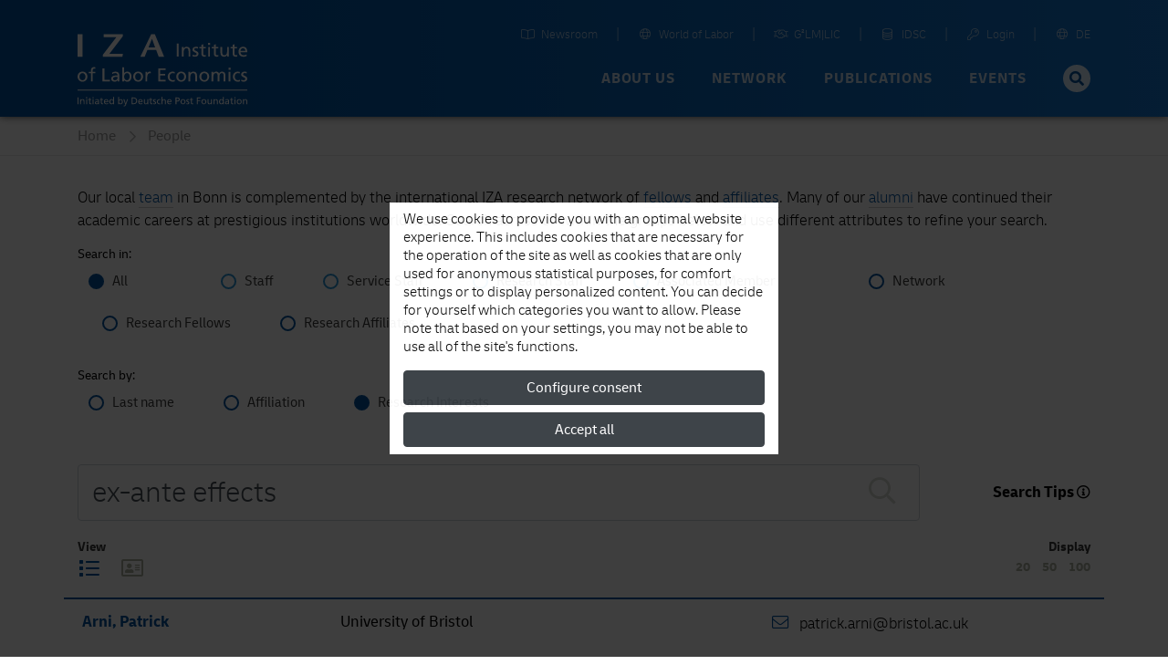

--- FILE ---
content_type: text/html; charset=UTF-8
request_url: https://www.iza.org/people?search=interest&term=ex-ante%2520effects
body_size: 17014
content:
<!DOCTYPE html>
<!--[if lt IE 7]>
<html class="no-js lt-ie9 lt-ie8 lt-ie7" lang="en">
<![endif]-->

<!--[if IE 7]>
<html class="no-js lt-ie9 lt-ie8" lang="en">
<![endif]-->

<!--[if IE 8]>
<html class="no-js lt-ie9" lang="en">
<![endif]-->

<!--[if gt IE 8]><!-->
<html class='about-us internal mediumHeader' lang="en">
<!--<![endif]-->
    <head>
        <meta charset="utf-8">
        <meta http-equiv="X-UA-Compatible" content="IE=edge">

        <title>
                            People |
                        IZA - Institute of Labor Economics
        </title>
                    <meta name="description" content=".">
        
        
        <meta name="robots" content="index, follow, noodp">
        <meta name="viewport" content="width=device-width, initial-scale=1">

        <meta name="mobile-web-app-capable" content="yes">
        <meta name="apple-mobile-web-app-capable" content="yes">
        <meta name="application-name" content="iza">
        <meta name="apple-mobile-web-app-title" content="iza">
        <meta name="msapplication-starturl" content="/">

        

            <style type="text/css">
        .team-container {
            margin-left:  3rem;
            margin-right: 3rem;
        }

        .team-container input[type="radio"] {
            border: solid 2px #2a93d5;
        }

        .team-container input[type="radio"]:checked {
            background-color: #2a93d5;
        }
    </style>

                <link type="text/css" rel="stylesheet" href="https://static.iza.org/styles/iza-style-55042e6836.min.css">

        <script>
            var runAfterComplete = {};
        </script>

        
        <script>
            (function() {
                var firstScript = document.getElementsByTagName('script')[0];
                var scriptHead = firstScript.parentNode;
                var re = /ded|co/;
                var onload = 'onload';
                var onreadystatechange = 'onreadystatechange';
                var readyState = 'readyState';

                var load = function(src, fn) {
                    var script = document.createElement('script');
                    script[onload] = script[onreadystatechange] = function() {
                        if (!this[readyState] || re.test(this[readyState])) {
                            script[onload] = script[onreadystatechange] = null;
                            fn && fn(script);
                            script = null;
                        }
                    };
                    script.async = true;
                    script.src = src;
                    scriptHead.insertBefore(script, firstScript);
                };
                window.sssl = function(srces, fn) {
                    if (typeof srces == 'string') {
                        load(srces, fn);
                        return;
                    }
                    var src = srces.shift();
                    load(src, function() {
                        if (srces.length) {
                            window.sssl(srces, fn);
                        } else {
                            fn && fn();
                        }
                    });
                };
            })();
        </script>

        <script
            type="application/javascript"
            src="https://static.iza.org/scripts/vendor/cookie/cookie_v2.1.3.min.js"
    ></script>

    <script async src="https://www.googletagmanager.com/gtag/js?id=G-MC6CHW67G7"></script>

    <script type="application/javascript">
      function acceptGA() {
        window.dataLayer = window.dataLayer || [];

        function gtag(){ dataLayer.push(arguments); } gtag('js', new Date()); gtag('config', 'G-MC6CHW67G7');
      }

      function declineGA() {

      }
    </script>
    </head>

    <body class="iza ">
        <!--[if lt IE 8]>
        <p class="browsehappy">
            You are using an <strong>outdated</strong> browser. Please
            <a href="http://browsehappy.com/">upgrade your browser</a>
            to improve your experience.
        </p>
        <![endif]-->

                <div class="nav-bg"></div>
        <div class="body-bg "></div>

        <header>
            
            <nav id="header-navbar" class="fixed-top navbar navbar-static-top navbar-expand-lg bg-blue" data-toggle="affix">
    <div class="container navbar-shrink">
        <a class="navbar-brand logo" href="https://www.iza.org">
            <svg xmlns="http://www.w3.org/2000/svg" viewBox="0 0 212 92">
                <path
                    id="abbrevation"
                    fill="#fff"
                    d="M.002.57v28.44h6.204V.57H.002zm32.608 0v3.8h15.853L31.59 26.494v2.515h24.398l.684-3.8H39.75L56.54 3.04V.57H32.61zm59.347 0L78.395 29.01h5.443l3.397-8.486h10.968l3.145 8.485h6.847L96.55.57h-4.593zm1.02 5.845l3.952 10.743h-8.3l4.34-10.743z"
                >
                </path>
                <path
                    id="fullname"
                    fill="#fff"
                    d="M163.003 11.533v2.492h2.482v-2.492h-2.482zm-38.997.75v16.4h2.34v-16.4h-2.34zm32.927.943l-2.205.703v2.77h-2.69v1.78h2.69v7c0 2.39 1.408 3.47 3.68 3.47.7 0 1.38-.19 1.87-.33v-1.87c-.326.21-.817.42-1.497.42-1 0-1.84-.75-1.84-2.14v-6.55h3.16V16.7h-3.16v-3.477zm15.63 0l-2.203.703v2.77h-2.696v1.78h2.696v7c0 2.39 1.403 3.47 3.678 3.47.7 0 1.38-.19 1.87-.33v-1.87c-.325.21-.818.42-1.497.42-1 0-1.84-.75-1.84-2.14v-6.55h3.16V16.7h-3.16v-3.477zm23.433 0l-2.2.703v2.77H191.1v1.78h2.698v7c0 2.39 1.402 3.47 3.674 3.47.706 0 1.383-.19 1.875-.33v-1.87c-.325.21-.82.42-1.498.42-1.01 0-1.85-.75-1.85-2.14v-6.55h3.16V16.7h-3.17v-3.477zm-59.598 3.193c-1.663 0-3.253.82-3.91 2.18h-.048v-1.9h-2.13v11.98h2.202v-5.54c0-2.92 1.126-4.94 3.63-4.94 1.918.11 2.528 1.47 2.528 4.27v6.2h2.203v-7.11c0-3.22-1.38-5.15-4.475-5.15zm11.37 0c-2.365 0-4.216 1.19-4.216 3.68 0 3.36 5.174 3.17 5.174 5.35 0 1.29-1.24 1.71-2.248 1.71-.63 0-1.872-.28-2.74-.85l-.115 1.97c1.007.54 2.155.65 3.278.65 2.13 0 4.17-1.17 4.17-3.73 0-3.83-5.18-3.13-5.18-5.57 0-.99.99-1.46 2.12-1.46.52 0 1.83.3 2.32.61l.19-1.93c-.87-.26-1.71-.47-2.74-.47zm58.96 0c-3.37 0-5.597 2.51-5.597 6.06 0 3.9 1.95 6.48 6.19 6.48 1.97 0 2.93-.47 3.77-.78v-2.2c-.53.44-2.22 1.19-3.67 1.19-2.08 0-3.93-1.62-3.93-4H212c0-3.85-1.288-6.76-5.27-6.76zm-43.586.28v11.98h2.204V16.7h-2.204zm15.352 0v7.12c0 3.21 1.38 5.14 4.472 5.14 1.664 0 3.256-.82 3.912-2.19h.047v1.9h2.127V16.7h-2.195v5.543c0 2.913-1.13 4.933-3.635 4.933-1.918-.118-2.53-1.48-2.53-4.276v-6.2h-2.198zm28.19 1.5c1.895 0 2.972 1.5 2.972 3.33h-6.183c.165-1.55 1.057-3.34 3.21-3.34zM20.714 42.06c-3.28 0-4.038 1.923-4.038 4.86v1.114h-2.834v1.8h2.834V60.12h2.22V49.84h3.19v-1.8h-3.19v-1.304c0-1.635.237-2.865 2.15-2.865.378 0 .805.05 1.063.14l.09-1.79c-.45-.07-.92-.14-1.49-.14zm35.215.288V60.12h2.12v-1.7h.05c.59.9 1.96 1.992 4.11 1.992 3.64 0 5.17-3.223 5.17-6.543 0-3.25-1.7-6.12-5.2-6.12-2.11 0-3.31.83-4 1.94h-.05v-7.34h-2.22zm132.66.472v2.512h2.5V42.82h-2.5zm-157.42.76v16.54h9.26v-2.08h-6.9V43.586h-2.36zm69.7 0v16.54h9.23v-2.08h-6.88v-5.45h6.26v-2.085h-6.26v-4.832h6.87v-2.088h-9.24zm-10.82 4.17c-1.28 0-2.56.9-3.15 2.157h-.05v-1.87h-2.08V60.12H87v-5.497c0-3.033 1.298-4.928 3.283-4.928.38 0 .83.043 1.23.21v-1.99c-.474-.095-.806-.167-1.465-.167zm54.67 0c-1.68 0-3.29.83-3.95 2.204h-.05v-1.92h-2.15V60.12h2.22v-5.59c0-2.937 1.13-4.973 3.66-4.973 1.94.12 2.55 1.492 2.55 4.31v6.257h2.22v-7.18c0-3.246-1.4-5.19-4.51-5.19zm28.65 0c-1.77 0-2.98.64-3.83 2.04h-.05v-1.75h-2.08v12.085h2.22v-6.09c0-2.25.89-4.477 3.16-4.477 1.8 0 2.15 1.87 2.15 3.362v7.205h2.22v-6.09c0-2.25.9-4.477 3.16-4.477 1.79 0 2.15 1.87 2.15 3.362v7.205h2.22v-7.75c0-2.628-1.11-4.62-4.19-4.62-1.09 0-2.91.618-3.73 2.344-.64-1.64-2.04-2.35-3.43-2.35zm-167.24 0C2.46 47.752 0 50.41 0 54.08c0 3.46 2.505 6.33 6.144 6.33 3.615 0 6.12-2.87 6.12-6.33 0-3.67-2.46-6.324-6.12-6.324zm41.19 0c-1.54 0-2.86.474-3.97 1.137l.12 1.895c.89-.757 2.24-1.23 3.49-1.23 2.22 0 2.98 1.066 2.98 3.15-.88-.046-1.49-.046-2.37-.046-2.29 0-5.6.947-5.6 3.982 0 2.63 1.82 3.767 4.42 3.767 2.03 0 3.21-1.115 3.73-1.848h.05v1.562h2.08c-.05-.36-.1-1-.1-2.37v-5c0-3.29-1.4-5-4.85-5zm28.36 0c-3.69 0-6.15 2.654-6.15 6.325 0 3.46 2.5 6.33 6.14 6.33 3.61 0 6.11-2.87 6.11-6.33 0-3.67-2.46-6.325-6.12-6.325zm43.12 0c-3.69 0-6.15 2.654-6.15 6.325 0 3.46 2.5 6.33 6.14 6.33.8 0 1.86-.07 2.79-.5l-.17-1.99c-.69.453-1.64.686-2.39.686-2.86 0-4.02-2.37-4.02-4.52 0-2.29 1.4-4.52 3.88-4.52.71 0 1.56.17 2.41.52l.18-1.84c-.64-.26-1.8-.47-2.69-.47zm10.67 0c-3.69 0-6.15 2.654-6.15 6.325 0 3.46 2.5 6.33 6.14 6.33 3.61 0 6.12-2.87 6.12-6.33 0-3.67-2.45-6.325-6.12-6.325zm28.86 0c-3.69 0-6.15 2.654-6.15 6.325 0 3.46 2.5 6.33 6.14 6.33 3.61 0 6.12-2.87 6.12-6.33 0-3.67-2.46-6.325-6.12-6.325zm41.8 0c-3.69 0-6.14 2.654-6.14 6.325 0 3.46 2.5 6.33 6.14 6.33.8 0 1.86-.07 2.79-.5l-.17-1.99c-.69.453-1.63.686-2.39.686-2.86 0-4.02-2.37-4.02-4.52 0-2.29 1.39-4.52 3.87-4.52.71 0 1.56.17 2.4.52l.19-1.84c-.638-.26-1.796-.47-2.69-.47zm8.5 0c-2.39 0-4.26 1.208-4.26 3.72 0 3.387 5.22 3.2 5.22 5.402 0 1.304-1.26 1.73-2.27 1.73-.64 0-1.89-.285-2.77-.854l-.117 1.997c1.015.542 2.17.66 3.31.66 2.15 0 4.206-1.182 4.206-3.766 0-3.86-5.225-3.15-5.225-5.62 0-.99 1-1.47 2.13-1.47.52 0 1.84.3 2.34.61l.182-1.94c-.88-.26-1.726-.48-2.766-.48zm-19.94.284V60.12h2.22V48.04h-2.22zM6.14 49.554c2.363 0 3.755 2.227 3.755 4.524 0 2.16-1.158 4.528-3.757 4.528-2.62 0-3.78-2.37-3.78-4.526 0-2.296 1.398-4.523 3.78-4.523zm69.555 0c2.36 0 3.752 2.227 3.752 4.524 0 2.16-1.156 4.528-3.754 4.528-2.625 0-3.78-2.37-3.78-4.526 0-2.296 1.39-4.523 3.78-4.523zm53.8 0c2.364 0 3.756 2.227 3.756 4.524 0 2.16-1.15 4.528-3.75 4.528-2.62 0-3.78-2.37-3.78-4.526 0-2.296 1.39-4.523 3.78-4.523zm28.86 0c2.363 0 3.757 2.227 3.757 4.524 0 2.16-1.158 4.528-3.756 4.528-2.626 0-3.78-2.37-3.78-4.526 0-2.296 1.39-4.523 3.78-4.523zm-96.645 0c2.41 0 3.355 2.298 3.308 4.48.05 1.894-.942 4.57-3.33 4.57-2.502 0-3.54-2.485-3.54-4.5 0-2.252 1.156-4.55 3.565-4.55zm-13.18 4.76c.473 0 .948.05 1.42.05v1.068c0 1.798-1.16 3.172-3.356 3.172-1.017 0-2.245-.683-2.245-1.963 0-2.13 2.97-2.32 4.18-2.32zM0 70.39v1.252h212V70.39H0z"
                >
                </path>
                <path
                    id="foundation"
                    fill="#fff"
                    d="M50.74 79.7v9.05h1.08v-.87h.024c.3.46 1 1.017 2.094 1.017 1.853 0 2.635-1.644 2.635-3.33 0-1.654-.867-3.116-2.648-3.116-1.07 0-1.682.43-2.032.99h-.024V79.7h-1.13zm54.167 0v9.05h1.13v-2.847c0-1.497.577-2.535 1.865-2.535.987.063 1.3.76 1.3 2.198v3.184h1.13v-3.658c0-1.652-.71-2.64-2.3-2.64-.852 0-1.56.374-1.972 1.025h-.023V79.7h-1.13zm-60.575 0v3.74h-.025c-.35-.567-.96-.99-2.033-.99-1.78 0-2.646 1.463-2.646 3.116 0 1.675.782 3.33 2.634 3.33 1.094 0 1.794-.556 2.094-1.016h.023v.87h1.08V79.7h-1.13zm137.103 0v3.74h-.022c-.35-.567-.96-.99-2.034-.99-1.79 0-2.65 1.463-2.65 3.116 0 1.675.78 3.33 2.63 3.33 1.09 0 1.79-.556 2.09-1.016h.02v.87h1.08V79.7h-1.14zm-170.77.24v1.28h1.276v-1.28h-1.27zm8.03 0v1.28h1.276v-1.28H18.7zm177.25 0v1.28h1.275v-1.28h-1.276zM0 80.327v8.423h1.204v-8.423H0zm67.493 0v8.423h2.48c2.767 0 4.474-1.46 4.474-4.285 0-2.594-1.986-4.138-4.475-4.138h-2.48zm54.844 0v8.423h1.202v-3.367h1.18c1.51 0 2.97-.662 2.97-2.532 0-1.92-1.43-2.52-3.16-2.52h-2.2zm26.758 0v8.423h1.204v-3.84h3.11v-1.06h-3.11v-2.46h3.25v-1.063h-4.46zm-133.52.482l-1.13.36v1.42h-1.383v.91h1.383v3.6c0 1.23.723 1.78 1.89 1.78.36 0 .708-.1.96-.17v-.97c-.167.11-.42.21-.77.21-.516 0-.95-.39-.95-1.1V83.5H17.2v-.916h-1.624v-1.78zm14.722 0l-1.13.36v1.42h-1.383v.91h1.382v3.6c0 1.23.723 1.78 1.89 1.78.36 0 .71-.1.963-.17v-.97c-.17.11-.43.21-.78.21-.52 0-.95-.39-.95-1.1V83.5h1.62v-.916h-1.62v-1.78zm61.536 0l-1.133.36v1.42h-1.383v.91H90.7v3.6c0 1.23.723 1.78 1.89 1.78.36 0 .71-.1.962-.17v-.97c-.17.11-.42.21-.77.21-.517 0-.95-.39-.95-1.1V83.5h1.625v-.916h-1.624v-1.78zm50.83 0l-1.13.36v1.42h-1.382v.91h1.39v3.6c0 1.23.73 1.78 1.89 1.78.36 0 .71-.1.96-.17v-.97c-.16.11-.42.21-.77.21-.51 0-.95-.39-.95-1.1V83.5h1.63v-.916h-1.62v-1.78zm50.16 0l-1.13.36v1.42h-1.382v.91h1.39v3.6c0 1.23.72 1.78 1.89 1.78.36 0 .71-.1.96-.17v-.97c-.16.11-.41.21-.77.21-.51 0-.95-.39-.95-1.1V83.5h1.63v-.916h-1.62v-1.78zm-124.128.58h1.408c1.734 0 3.07 1.15 3.07 3.12 0 2.17-1.144 3.17-3.213 3.17h-1.265v-6.3zm54.844 0h1.02c.74 0 1.85.38 1.85 1.44 0 1.11-.94 1.48-1.69 1.48h-1.19v-2.93zM6.36 82.45c-.854 0-1.672.424-2.008 1.123H4.33v-.977H3.24v6.154h1.13v-2.847c0-1.497.576-2.535 1.865-2.535.987.062 1.3.76 1.3 2.198v3.184h1.13v-3.66c0-1.65-.71-2.64-2.298-2.64zm17.913 0c-.784 0-1.46.242-2.024.578l.06.967c.46-.385 1.14-.628 1.78-.628 1.13 0 1.52.545 1.52 1.605-.45-.02-.76-.02-1.21-.02-1.17 0-2.85.48-2.85 2.023 0 1.34.92 1.92 2.25 1.92 1.03 0 1.63-.567 1.9-.94h.02v.795h1.05c-.03-.18-.05-.508-.05-1.207v-2.546c0-1.678-.71-2.546-2.47-2.546zm11.53 0c-1.733 0-2.875 1.294-2.875 3.116 0 2 .998 3.33 3.176 3.33 1.01 0 1.504-.24 1.937-.398v-1.135c-.27.227-1.14.615-1.88.615-1.07 0-2.02-.836-2.02-2.052h4.38c0-1.98-.66-3.475-2.7-3.475zm42.803 0c-1.73 0-2.874 1.294-2.874 3.116 0 2 1 3.33 3.174 3.33 1.01 0 1.506-.24 1.94-.398v-1.135c-.276.227-1.14.615-1.89.615-1.07 0-2.02-.836-2.02-2.052h4.38c0-1.98-.66-3.475-2.708-3.475zm17.876 0c-1.215 0-2.165.618-2.165 1.897 0 1.724 2.657 1.63 2.657 2.75 0 .664-.64.88-1.156.88-.326 0-.964-.143-1.41-.434l-.06 1.015c.52.277 1.108.338 1.687.338 1.096 0 2.14-.603 2.14-1.92 0-1.968-2.657-1.603-2.657-2.86 0-.506.507-.75 1.085-.75.263 0 .937.158 1.19.316l.095-.99c-.443-.132-.877-.24-1.407-.24zm5.694 0c-1.88 0-3.13 1.353-3.13 3.223 0 1.76 1.28 3.223 3.13 3.223.41 0 .95-.036 1.42-.254l-.083-1.013c-.35.22-.83.34-1.216.34-1.456 0-2.045-1.21-2.045-2.31 0-1.17.71-2.31 1.972-2.31.36 0 .793.08 1.227.26l.1-.94c-.32-.13-.91-.24-1.37-.24zm12.54 0c-1.73 0-2.874 1.294-2.874 3.116 0 2 1 3.33 3.178 3.33 1.01 0 1.502-.24 1.935-.398v-1.135c-.276.227-1.14.615-1.888.615-1.07 0-2.02-.836-2.02-2.052h4.377c0-1.98-.66-3.475-2.707-3.475zm16.988 0c-1.876 0-3.13 1.353-3.13 3.223 0 1.76 1.276 3.223 3.13 3.223 1.84 0 3.116-1.462 3.116-3.223 0-1.87-1.25-3.222-3.115-3.222zm6.25 0c-1.215 0-2.165.618-2.165 1.897 0 1.724 2.66 1.63 2.66 2.75 0 .664-.64.88-1.16.88-.32 0-.96-.143-1.41-.434l-.07 1.015c.51.277 1.11.338 1.69.338 1.09 0 2.14-.603 2.14-1.92 0-1.968-2.66-1.603-2.66-2.86 0-.506.5-.75 1.07-.75.27 0 .94.158 1.19.316l.1-.99c-.45-.132-.88-.24-1.41-.24zm19.834 0c-1.874 0-3.124 1.353-3.124 3.223 0 1.76 1.27 3.223 3.123 3.223 1.845 0 3.12-1.462 3.12-3.223 0-1.87-1.254-3.222-3.12-3.222zm15.12 0c-.852 0-1.672.424-2.01 1.123h-.02v-.977h-1.1v6.154h1.13v-2.847c0-1.497.58-2.535 1.87-2.535.986.062 1.297.76 1.297 2.198v3.184h1.13v-3.66c0-1.65-.71-2.64-2.3-2.64zm13.893 0c-.78 0-1.45.242-2.02.578l.06.967c.46-.385 1.15-.628 1.79-.628 1.13 0 1.52.545 1.52 1.605-.44-.02-.75-.02-1.2-.02-1.16 0-2.85.48-2.85 2.023 0 1.34.93 1.92 2.25 1.92 1.04 0 1.64-.567 1.9-.94h.02v.795h1.06c-.02-.18-.04-.508-.04-1.207v-2.546c0-1.678-.71-2.546-2.46-2.546zm15.13 0c-1.87 0-3.12 1.353-3.12 3.223 0 1.76 1.28 3.223 3.13 3.223 1.85 0 3.12-1.462 3.12-3.223 0-1.87-1.25-3.222-3.11-3.222zm7.77 0c-.85 0-1.67.424-2.01 1.123h-.02v-.977h-1.09v6.154h1.13v-2.847c0-1.497.58-2.535 1.87-2.535.99.062 1.3.76 1.3 2.198v3.184H212v-3.66c0-1.65-.713-2.64-2.298-2.64zm-198.96.146v6.154h1.13v-6.154h-1.13zm8.03 0v6.154h1.13v-6.154h-1.13zm38.45 0l2.08 5.744c.08.207.22.52.22.652 0 .12-.34 1.52-1.35 1.52-.19 0-.38-.048-.53-.097l-.07.928c.21.04.41.086.77.086 1.49 0 1.94-1.37 2.36-2.55l2.27-6.29h-1.15l-1.68 5.09h-.03l-1.64-5.1h-1.24zm25.63 0v3.656c0 1.653.71 2.644 2.3 2.644.85 0 1.67-.422 2.01-1.123h.03v.977h1.1v-6.154h-1.13v2.845c0 1.5-.58 2.54-1.86 2.54-.98-.06-1.3-.76-1.3-2.19V82.6h-1.13zm79.59 0v3.656c0 1.653.71 2.644 2.3 2.644.85 0 1.67-.422 2.01-1.123h.03v.977h1.09v-6.154h-1.13v2.845c0 1.5-.57 2.54-1.86 2.54-.98-.06-1.3-.76-1.3-2.19V82.6h-1.13zm33.59 0v6.154h1.13v-6.154h-1.13zm-64.3.77c1.21 0 1.92 1.137 1.92 2.307 0 1.1-.58 2.305-1.91 2.305s-1.92-1.206-1.92-2.305c0-1.17.71-2.306 1.93-2.306zm26.09 0c1.21 0 1.92 1.137 1.92 2.307 0 1.1-.59 2.305-1.92 2.305s-1.92-1.206-1.92-2.305c0-1.17.71-2.306 1.92-2.306zm44.14 0c1.21 0 1.91 1.137 1.91 2.307 0 1.1-.59 2.305-1.91 2.305-1.33 0-1.92-1.206-1.92-2.305 0-1.17.72-2.306 1.93-2.306zm-166.15.002c.97 0 1.53.77 1.53 1.714h-3.17c.09-.797.54-1.714 1.65-1.714zm6.73 0c1.23 0 1.82 1.17 1.82 2.317 0 1.026-.53 2.293-1.8 2.293-1.21 0-1.72-1.365-1.69-2.33-.02-1.123.46-2.28 1.69-2.28zm11.17 0c1.23 0 1.71 1.17 1.69 2.28.02.965-.48 2.33-1.7 2.33-1.27 0-1.8-1.267-1.8-2.293 0-1.146.59-2.317 1.82-2.317zm24.91 0c.98 0 1.53.77 1.53 1.714h-3.18c.09-.797.55-1.714 1.65-1.714zm36.11 0c.98 0 1.53.77 1.53 1.714h-3.17c.09-.797.55-1.714 1.65-1.714zm64.92 0c1.23 0 1.82 1.17 1.82 2.317 0 1.026-.52 2.293-1.8 2.293-1.21 0-1.72-1.365-1.69-2.33-.02-1.123.46-2.28 1.687-2.28zM24.89 85.795c.24 0 .48.025.722.025v.54c0 .917-.59 1.618-1.71 1.618-.516 0-1.142-.35-1.142-1.003 0-1.085 1.516-1.18 2.13-1.18zm162.526 0c.24 0 .48.025.72.025v.54c0 .917-.59 1.618-1.707 1.618-.52 0-1.15-.35-1.15-1.003 0-1.085 1.51-1.18 2.13-1.18z"
                >
                </path>
            </svg>
        </a>

        <button
            class="hamburger spin navbar-toggler"
            type="button"
            data-toggle="collapse"
            data-target="#navbarCollapse"
            aria-controls="navbarCollapse"
            aria-expanded="false"
            aria-label="Toggle navigation"
        >
            <span class="hamburger-box">
                <span class="hamburger-patty"></span>
            </span>
        </button>

        <div
            class="collapse navbar-collapse flex-column justify-content-between"
            style="height: 72px"
            id="navbarCollapse"
        >

            <div class="search d-md-none">
                <form method="GET" action="/search" id="header-navbar-search-form-mobile">
                    <div class="input-group">
                        <input
                            id="searchTermMobile"
                            class="form-control"
                            type="text"
                            placeholder="Your Search Term…"
                            name="q"
                        >

                        <div class="input-group-append">
                            <button type="submit" class="input-group-text">
                                <i class="fas fa-search fa-fw"></i>
                            </button>
                        </div>
                    </div>
                </form>
            </div>

            <ul id="navbar-shortcuts" class="navbar-nav flex-row ml-auto">


                <li class="nav-item">
                    <a class="nav-link" target="_blank" href="https://newsroom.iza.org">
                        <i class="mr-1 fal fa-book-open fa-fw"></i> Newsroom
                    </a>
                </li>

                <li class="nav-item">
                    <a class="nav-link" target="_blank" href="https://wol.iza.org">
                        <i class="mr-1 fal fa-globe fa-fw"></i> World of Labor
                    </a>
                </li>

                <li class="nav-item">
                    <a class="nav-link" target="_blank" href="https://g2lm-lic.iza.org">
                        <i class="mr-1 fal fa-handshake fa-fw"></i> G²LM|LIC
                    </a>
                </li>

                <li class="nav-item">
                    <a class="nav-link" href="https://idsc.iza.org">
                        <i class="mr-1 fal fa-database fa-fw"></i> IDSC
                    </a>
                </li>

                <li class="nav-item">
                    <a class="nav-link" target="_blank" href="https://lounge.iza.org">
                        <i class="mr-1 fal fa-key fa-fw"></i> Login
                    </a>
                </li>

                                
                                                            <li class="nav-item">
                            <a class="nav-link" href="https://www.iza.org/cms/language/de/people">
                                <i class="mr-1 fal fa-globe fa-fw"></i> DE
                            </a>
                        </li>
                                                                                    </ul>

            <ul id="navbar-navigation" class="navbar-nav flex-row ml-auto">
                
                                    <li class="nav-item dropdown position-static">
                                                    
                            <a
                                class="nav-link dropdown-toggle"
                                data-toggle="dropdown"
                                data-target="navbarNavigationDropdown0" +
                                role="button"
                                href="/about-us"
                            >
                                About us
                            </a>

                            <div class="dropdown-menu" aria-labelledby="navbarNavigationDropdown0">
                                <div class="container">
                                    <div class="row d-flex justify-content-between" style="flex:1;margin: 0;">
                                                                                    <a
                                                class="dropdown-item first-item"
                                                href="/about-us"
                                                                                            >
                                                                                                    <i
                                                        class="fas fa-home fa-fw mr-1"
                                                        style="font-size: 18px;"
                                                    ></i>
                                                
                                                Overview
                                            </a>
                                                                                    <a
                                                class="dropdown-item"
                                                href="/about-us/mission"
                                                                                            >
                                                
                                                Mission and Vision
                                            </a>
                                                                                    <a
                                                class="dropdown-item"
                                                href="/about-us/organization"
                                                                                            >
                                                
                                                Organization
                                            </a>
                                                                                    <a
                                                class="dropdown-item"
                                                href="/about-us/initiatives"
                                                                                            >
                                                
                                                Initiatives and Projects
                                            </a>
                                                                                    <a
                                                class="dropdown-item"
                                                href="/about-us/awards"
                                                                                            >
                                                
                                                Awards
                                            </a>
                                                                                    <a
                                                class="dropdown-item"
                                                href="/about-us/history"
                                                                                            >
                                                
                                                History
                                            </a>
                                                                            </div>
                                </div>
                            </div>
                                            </li>
                                    <li class="nav-item dropdown position-static">
                                                    
                            <a
                                class="nav-link dropdown-toggle"
                                data-toggle="dropdown"
                                data-target="navbarNavigationDropdown1" +
                                role="button"
                                href="/network"
                            >
                                Network
                            </a>

                            <div class="dropdown-menu" aria-labelledby="navbarNavigationDropdown1">
                                <div class="container">
                                    <div class="row d-flex justify-content-between" style="flex:1;margin: 0;">
                                                                                    <a
                                                class="dropdown-item first-item"
                                                href="/network"
                                                                                            >
                                                                                                    <i
                                                        class="far fa-chart-network fa-fw mr-1"
                                                        style="font-size: 18px;"
                                                    ></i>
                                                
                                                Overview
                                            </a>
                                                                                    <a
                                                class="dropdown-item"
                                                href="/network/search?type=fellows"
                                                                                            >
                                                
                                                Research Fellows
                                            </a>
                                                                                    <a
                                                class="dropdown-item"
                                                href="/network/search?type=affiliates"
                                                                                            >
                                                
                                                Research Affiliates
                                            </a>
                                                                                    <a
                                                class="dropdown-item"
                                                href="/network/network-advisory-panel"
                                                                                            >
                                                
                                                Network Advisory Panel
                                            </a>
                                                                            </div>
                                </div>
                            </div>
                                            </li>
                                    <li class="nav-item dropdown position-static">
                                                    
                            <a
                                class="nav-link dropdown-toggle"
                                data-toggle="dropdown"
                                data-target="navbarNavigationDropdown2" +
                                role="button"
                                href="/content/publications"
                            >
                                Publications
                            </a>

                            <div class="dropdown-menu" aria-labelledby="navbarNavigationDropdown2">
                                <div class="container">
                                    <div class="row d-flex justify-content-between" style="flex:1;margin: 0;">
                                                                                    <a
                                                class="dropdown-item first-item"
                                                href="/content/publications"
                                                                                            >
                                                                                                    <i
                                                        class="far fa-book-open fa-fw mr-1"
                                                        style="font-size: 18px;"
                                                    ></i>
                                                
                                                Overview
                                            </a>
                                                                                    <a
                                                class="dropdown-item"
                                                href="/publications/dp"
                                                                                            >
                                                
                                                Discussion Papers
                                            </a>
                                                                                    <a
                                                class="dropdown-item"
                                                href="https://wol.iza.org/"
                                                 target="_blank"                                             >
                                                
                                                World of Labor
                                            </a>
                                                                                    <a
                                                class="dropdown-item"
                                                href="/publications/pp"
                                                                                            >
                                                
                                                Policy Papers
                                            </a>
                                                                                    <a
                                                class="dropdown-item"
                                                href="/publications/s"
                                                                                            >
                                                
                                                Standpunkte
                                            </a>
                                                                                    <a
                                                class="dropdown-item"
                                                href="/publications/r"
                                                                                            >
                                                
                                                Research Reports
                                            </a>
                                                                                    <a
                                                class="dropdown-item"
                                                href="/content/publications/rle"
                                                                                            >
                                                
                                                Research in Labor Economics
                                            </a>
                                                                                    <a
                                                class="dropdown-item"
                                                href="/publications/b"
                                                                                            >
                                                
                                                Books
                                            </a>
                                                                            </div>
                                </div>
                            </div>
                                            </li>
                                    <li class="nav-item dropdown position-static">
                                                    
                            <a
                                class="nav-link dropdown-toggle"
                                data-toggle="dropdown"
                                data-target="navbarNavigationDropdown3" +
                                role="button"
                                href="/events"
                            >
                                Events
                            </a>

                            <div class="dropdown-menu" aria-labelledby="navbarNavigationDropdown3">
                                <div class="container">
                                    <div class="row d-flex justify-content-between" style="flex:1;margin: 0;">
                                                                                    <a
                                                class="dropdown-item first-item"
                                                href="/events"
                                                                                            >
                                                                                                    <i
                                                        class="far fa-calendar-alt fa-fw mr-1"
                                                        style="font-size: 18px;"
                                                    ></i>
                                                
                                                Overview
                                            </a>
                                                                                    <a
                                                class="dropdown-item"
                                                href="http://legacy.iza.org/en/webcontent/events/izaconferences_html"
                                                 target="_blank"                                             >
                                                
                                                Events Calendar
                                            </a>
                                                                                    <a
                                                class="dropdown-item"
                                                href="/events/seminars"
                                                                                            >
                                                
                                                Research Seminars
                                            </a>
                                                                                    <a
                                                class="dropdown-item"
                                                href="/events/conferences"
                                                                                            >
                                                
                                                Conferences and Workshops
                                            </a>
                                                                                    <a
                                                class="dropdown-item"
                                                href="/events/summer-schools"
                                                                                            >
                                                
                                                IZA Summer School
                                            </a>
                                                                            </div>
                                </div>
                            </div>
                                            </li>
                
                <li class="nav-item search d-none d-lg-block">
                    <form method="GET" action="/search" id="header-navbar-search-form" style="display: none">
                        <div class="input-group">
                            <input
                                id="searchTerm"
                                class="form-control"
                                type="text"
                                placeholder="Your Search Term…"
                                name="q"
                            >

                            <div class="input-group-append">
                                <button type="submit" class="input-group-text">
                                    <i class="fas fa-search fa-fw"></i>
                                </button>
                            </div>
                        </div>
                    </form>

                    <button class="btn btn-circle btn-sm btn-iza-white" id="header-navbar-search-trigger">
                        <i class="fas fa-search fa-fw fa-2x"></i>
                    </button>
                </li>
            </ul>
        </div>
    </div>
</nav>

                            <div class="module-stage-type-1 module "
     style="">

    <div class="container">

        <div class="row">
            <div class="element-stage-m">

    <div class="element-background hub-box  hidden ">

    </div>

    <div class="stage-m-wrapper">
                    <h1>People</h1>
                    </div>

</div>
        </div>

    </div>

</div>                <div class="clearfix"></div>
        </header>

        <main role="main">
            <div class="module-breadcrumb">
        <div class="container">
            <div class="row">
                <ul class="col-md-12 offset-md-0">
                                            <li class="float-sm-left">
                            <a href="https://www.iza.org"
                               class="link-icon internal-link icon-right">
                                Home
                            </a>
                        </li>
                                            <li class="float-sm-left">
                            <a href="https://www.iza.org/people"
                               class="link-icon internal-link icon-right">
                                People
                            </a>
                        </li>
                                    </ul>
            </div>
        </div>
    </div>

            
                        <div class="module-copyexpandable-type-1 module " >
        <div class="container">
            <div class="row">
                <div class="col-md-12">
                    <div class="element-copyexpandable ">

    
    
                        <p>Our local <a href="/en/people/staff">team</a> in Bonn is complemented by the international IZA research network of <a href="/en/people/fellows">fellows</a> and <a href="/en/people/affiliates">affiliates</a>. Many of our <a href="https://www.iza.org/en/people/alumni">alumni</a> have continued their academic careers at prestigious institutions worldwide. Search across or within the groups below and use different attributes to refine your search.</p>
            </div>
                </div>
            </div>
        </div>
    </div>
    
    <div class="module-filter-horizontal module " >
        <div class="container">
            <div class="row element-filter-horizontal" style="margin-bottom: 0">
    <div class="col-md-12">
        <div class="filter-horizontal">
            <form class="">
                                    <h3 class="d-md-inline-block">Search in:</h3>
                    <div class="form-inline filter-horizontal-list">
                        <div class="form-group clearfix">
                                                                                        
                                
                                        <div class="form-group col-md-12">
    <label class="form-check-label">
        <input class="form-check-input" type="radio" value="" name="selectGroup" id=""  checked='checked'>
        <span>All</span>
    </label>
    
        
    
</div>

                                        
                                                                                            
                                                                    <div class="form-group col-md-12 team-container form-inline">
                                        
                                        <div class="form-group col-md-12">
    <label class="form-check-label">
        <input class="form-check-input" type="radio" value="staff" name="selectGroup" id="staff"  >
        <span>Staff</span>
    </label>
    
        
    
</div>

                                        
                                                                                            
                                
                                        <div class="form-group col-md-12">
    <label class="form-check-label">
        <input class="form-check-input" type="radio" value="service" name="selectGroup" id="service"  >
        <span>Service Staff</span>
    </label>
    
        
    
</div>

                                        
                                                                                            
                                
                                        <div class="form-group col-md-12">
    <label class="form-check-label">
        <input class="form-check-input" type="radio" value="research" name="selectGroup" id="research"  >
        <span>Research Staff</span>
    </label>
    
        
    
</div>

                                        
                                                                                            
                                
                                        <div class="form-group col-md-12">
    <label class="form-check-label">
        <input class="form-check-input" type="radio" value="associated_member" name="selectGroup" id="associated_member"  >
        <span>Associated Member</span>
    </label>
    
        
    
</div>

                                                                            </div>
                                
                                                                                            
                                
                                        <div class="form-group col-md-12">
    <label class="form-check-label">
        <input class="form-check-input" type="radio" value="network" name="selectGroup" id="network"  >
        <span>Network</span>
    </label>
    
        
    
</div>

                                        
                                                                                            
                                
                                        <div class="form-group col-md-12">
    <label class="form-check-label">
        <input class="form-check-input" type="radio" value="fellows" name="selectGroup" id="fellows"  >
        <span>Research Fellows</span>
    </label>
    
        
    
</div>

                                        
                                                                                            
                                
                                        <div class="form-group col-md-12">
    <label class="form-check-label">
        <input class="form-check-input" type="radio" value="affiliates" name="selectGroup" id="affiliates"  >
        <span>Research Affiliates</span>
    </label>
    
        
    
</div>

                                        
                                                                                    </div>
                    </div>
                
                                    <h3 class="d-md-inline-block">Search by:</h3>
                    <div class="form-inline filter-horizontal-list" style="margin-bottom: 0">
                        <div class="form-group">
                            
                                                            
                                <div class="form-group col-md-12">
    <label class="form-check-label">
        <input class="form-check-input" type="radio" value="surname" name="selectSearch" id="surname"  >
        <span>Last name</span>
    </label>
    
        
    
</div>

                                                                                            
                                <div class="form-group col-md-12">
    <label class="form-check-label">
        <input class="form-check-input" type="radio" value="affiliation" name="selectSearch" id="affiliation"  >
        <span>Affiliation</span>
    </label>
    
        
    
</div>

                                                                                            
                                <div class="form-group col-md-12">
    <label class="form-check-label">
        <input class="form-check-input" type="radio" value="interest" name="selectSearch" id="interest"  checked='checked'>
        <span>Research Interests</span>
    </label>
    
        
    
</div>

                                                                                    </div>
                    </div>
                
                            </form>
        </div>
    </div>
</div>

        </div>
    </div>

<div class="module-business-card-type-6-fellows module " >
    <div class="container">
                    <div class="row element-fellows-search">
    <form action="" class="col-12" id="" novalidate>
        <div class="">
            
            <div class="element-search-tooltip form-row">
    <div class="col-md-9 col-lg-10 col-sm-12 form-group">
                    
            <div class="form-group input-with-icon">
    <input type="text" class="form-control typeahead"
           placeholder="Search" value="ex-ante effects"
           name="fellow_query" id="fellow_query"
           maxlength="30" required >

    <div class="invalid-feedback">
        Please provide a valid Search.    </div>

    <a href="#" 
    class="link-icon search-link"></a>
</div>


    
        
            
                
                    
                        
                            
                            
                        
                        
                            
                        
                    
                
            

            
                
                    
                
            
        
    

            </div>

            <div class="offset-md-0 col-md-3 col-lg-2 offset-sm-8 col-sm-4 form-group text-right">
            <div class="element-tooltip d-none d-md-block">
        <a href="#" class="search-info tooltip-open bold-headline">
                            Search Tips
            
            <i class="far fa-info-circle fa-sm"></i>

            <div class="search-info-tooltip tooltip-window">
                <span class="close-icon"></span>
                <span class="arrowtop"></span>
                <span class="arrowbottom"></span>
                <div class="data">
                                            <div class="title">Wildcard</div>
                        <p>The character * can be used as a wildcard. For example: *berg</p>
                                    </div>
            </div>
        </a>
    </div>
        </div>
    
    <div class="clearfix"></div>
</div>
        </div>

        
        <div class="form-row mb-10 d-none d-md-flex">
            <div class="col-md-9 col-lg-10 col-sm-2">
                <span class="fellow-list element-search-headlines">
                    View                </span>
            </div>

            <div class="col-md-3 col-lg-2 d-none d-md-block text-right">
                <span class="element-search-headlines">
                    Display                </span>
            </div>

            <div class="clearfix d-none d-md-flex"></div>
        </div>

        <div class="form-row d-none d-md-flex">
            <div class="col-md-9 col-lg-10 col-sm-3">
                <span class="filter-list">
                    <a href="https://www.iza.org/people?search=interest&amp;term=ex-ante%2520effects&amp;view=list" class="link-icon list-link view-switch active"></a>
                    <a href="https://www.iza.org/people?search=interest&amp;term=ex-ante%2520effects&amp;view=card" class="link-icon businesscard-link view-switch "></a>
                </span>
            </div>

            <div class="col-md-3 col-lg-2 d-none d-md-block text-right">
                <div class="filter-view">
                    <a href="https://www.iza.org/people?search=interest&amp;term=ex-ante%2520effects&amp;limit=20&amp;page=1" class="">20</a>
                    <a href="https://www.iza.org/people?search=interest&amp;term=ex-ante%2520effects&amp;limit=50&amp;page=1" class="">50</a>
                    <a href="https://www.iza.org/people?search=interest&amp;term=ex-ante%2520effects&amp;limit=100&amp;page=1" class="">100</a>
                    
                    
                </div>
            </div>
        </div>
    </form>
</div>

<style type="text/css">
    .element-fellows-search .fellow-alphabet a:hover,
    .element-fellows-search .fellow-alphabet a:active,
    .element-fellows-search .fellow-alphabet a.active {
        background-color: #0053a0;
        color:            white !important;
        text-decoration:  none;
    }
</style>

        
        
        <div class="fellows-card-view  fellows-view-inactive ">
                                                <div class="row row-children-equal-height">
                        <div class="col-md-6 col-sm-12">
                            <div class="element-business-card">
    <div class="image-wrapper">
        <div class="d-sm-none element-business-card-image-on-top">
            <div class="col-6">
                                    <div class="element-image">
            <img src="/wc/photos/5031"
             alt="">
            </div>
                            </div>
        </div>
        <div class="element-text  float-md-right float-right ">
            <div class="contact-info col-lg-7 col-sm-7 col-12 float-sm-right float-lg-right">
                                    <a style="margin-bottom: 0 !important;" href="https://www.iza.org/people/fellows/5031/patrick-arni">
                        <h3 class="person-title">
                                                            Arni, Patrick
                            
                                                    </h3>
                    </a>
                
                                    <h4>Research Fellow</h4>
                
                                    <h4>University of Bristol</h4>
                
                            </div>

                            <div class="element-image">
            <img src="/wc/photos/5031"
             alt="">
            </div>
            
            <div class="contact-details col-lg-7 col-md-7 col-sm-7 col-12 float-lg-right float-sm-right">
                
                                    <div class="mail-truncate">
                        <a href="mailto:patrick.arni@bristol.ac.uk" class="iconblue email-link">patrick.arni@bristol.ac.uk</a>
                    </div>
                
                                    <a href="https://www.iza.org/people/fellows/5031/patrick-arni" target="_blank" class="iconblue profile-link">View Profile</a>
                
                            </div>
        </div>
    </div>
</div>
                        </div>

                                            </div>
                                    </div>

        <div class="fellows-list-view  fellows-view-active ">
                                                <div class="row element-business-card element-business-list-fellows">
    <div class="contact-info col-md-3 col-sm-12">
                    <a href="https://www.iza.org/people/fellows/5031/patrick-arni">
                <h3 class="person-title">
                    Arni, Patrick

                                    </h3>
            </a>
            </div>

    <div class="contact-organization col-md-5 col-sm-12">
                                    <a style="white-space: normal;" href="https://www.iza.org/people?search=affiliation&amp;term=University%2520of%2520Bristol">
                    <h4>University of Bristol</h4>
                </a>
                        </div>

    <div class="contact-details col-md-4 col-sm-12" style="margin-bottom: 0 !important;">
                    <div class="mail-truncate">
                <a href="mailto:patrick.arni@bristol.ac.uk" class="iconblue email-link">patrick.arni@bristol.ac.uk</a>
            </div>
        
        
        
        
    </div>
</div>
                                    </div>

                    <div align="center" class="clearfix">
                
            </div>
            </div>
</div>
        </main>

        <div class="footer-spacer"></div>
        <footer class="footer d-flex justify-content-center mt-auto">
    <div class="container">
        
        <div class="row">
            <div class="col-lg-8 col-xl-6 offset-lg-2 offset-xl-3">
                <div class="d-flex flex-column flex-md-row justify-content-center footer-link-list">
                                            <div class="footer-link-list-item d-flex align-items-center justify-content-between">
                            <a href="/en/imprint">
                                Imprint
                            </a>
                            <i class="far fa-chevron-right fa-xs"></i>
                        </div>
                                            <div class="footer-link-list-item d-flex align-items-center justify-content-between">
                            <a href="/en/privacy-policy">
                                Privacy Policy
                            </a>
                            <i class="far fa-chevron-right fa-xs"></i>
                        </div>
                                            <div class="footer-link-list-item d-flex align-items-center justify-content-between">
                            <a href="/en/code-of-conduct">
                                Code of Conduct
                            </a>
                            <i class="far fa-chevron-right fa-xs"></i>
                        </div>
                                            <div class="footer-link-list-item d-flex align-items-center justify-content-between">
                            <a href="https://status.iza.org/">
                                Status
                            </a>
                            <i class="far fa-chevron-right fa-xs"></i>
                        </div>
                    
                    
                </div>
            </div>
        </div>

        <div class="row">
            <div class="col-md-12 copyright text-center">
                © 2026 Deutsche Post STIFTUNG
            </div>
        </div>
    </div>
</footer>
        <div id="cookie-bar"  style="display: none; position: fixed; top: 0; bottom: 0; left: 0; right: 0; background-color: rgba(0,0,0,.8); z-index: 9000">
    <div style="display: flex; height: 100%; width: 100%; justify-items: center; align-items: center;">
        <div class="container col-10 col-sm-6 col-md-6 col-lg-5 col-xl-4" style="background-color: white;">
            <div class="row">
                <div id="cookiebar" style="display: block">
                    <div class="container">
                        <div class="row justify-content-center">
                            <div class="col-12 mt-2" style="font-size: 16px !important; color: black !important;">
                                We use cookies to provide you with an optimal website experience. This includes cookies that are necessary for the operation of the site as well as cookies that are only used for anonymous statistical purposes, for comfort settings or to display personalized content. You can decide for yourself which categories you want to allow. Please note that based on your settings, you may not be able to use all of the site's functions.                            </div>

                            <div class="col-12 mt-3 mb-2">
                                <button type="button" class="btn btn-dark btn-block" data-toggle="modal" data-target="#configureCookieConsent" tabindex="1">Configure consent</button>
                            </div>

                            <div class="col-12 mb-2">
                                <button id="acceptAllbtn" type="button" class="btn btn-dark btn-block" onclick="acceptAll()" tabindex="2">Accept all</button>
                            </div>
                        </div>
                    </div>
                </div>
            </div>

            <div class="modal fade" data-keyboard="false" data-backdrop="static" id="configureCookieConsent" tabindex="-1" role="dialog" aria-labelledby="modalTitle" aria-hidden="true">
                <div class="modal-dialog" role="document">
                    <div class="modal-content">
                        <div class="modal-header justify-content-center">
                            <h5 class="modal-title" id="modalTitle" style="font-size: 16px">Cookie settings</h5>
                        </div>

                        <div class="modal-body">
                            <div class="form-check" id="necessary">
                                <input class="form-check-input" checked disabled type="checkbox" id="necessaryCheck">
                                <span class="checkbox-icon-wrapper">
                                    <span class="checkbox-icon fas fa-fw fa-check"></span>
                                </span>
                                <label class="form-check-label" for="necessaryCheck" style="font-size: 16px !important; color: black;">
                                    Necessary
                                </label>
                            </div>
                            <p>These necessary cookies are required to activate the core functionality of the website. An opt-out from these technologies is not available.</p>
                            <div class="collapse-box">
                                <div class="collapse-group">
                                    <a href="#cbEnable" aria-controls="collapseCB" data-toggle="collapse" aria-expanded="false">
                                        <span style="font-size: 16px;">cb-enable</span>
                                    </a>
                                    <div id="cbEnable" class="collapse">
                                        <div class="card-block">
                                            Dieses Cookie speichert den Status der Cookie-Einwilligung des Benutzers für die aktuelle Domain. Expiry: 1 Year                                        </div>
                                    </div>
                                </div>
                                <div class="collapse-group">
                                    <a href="#laravelSession" aria-controls="collapseLaravel" data-toggle="collapse" aria-expanded="false">
                                        <span style="font-size: 16px;">laravel_session</span>
                                    </a>
                                    <div id="laravelSession" class="collapse">
                                        <div class="card-block">
                                            Session ID um den Nutzer beim Neuladen wiederzuerkennen und seinen Login Status wiederherzustellen. Expiry 2 Hours                                        </div>
                                    </div>
                                </div>
                                <div class="collapse-group">
                                    <a href="#xsrf" aria-controls="collapseXsrf" data-toggle="collapse" aria-expanded="false" >
                                        <span style="font-size: 16px;">XSRF-TOKEN</span>
                                    </a>
                                    <div id="xsrf" class="collapse">
                                        <div class="card-block">
                                            CSRF-Schutz für Formulare. Expirey: 2 Hours                                        </div>
                                    </div>
                                </div>
                            </div>
                            <hr class="mt-4">
                            <div class="form-check">
                                <input id="analytics" class="form-check-input" type="checkbox">
                                <span class="checkbox-icon-wrapper">
                                    <span class="checkbox-icon fas fa-fw fa-check"></span>
                                </span>
                                <label class="form-check-label" for="analytics" style="font-size: 16px !important; color: black;">
                                    Analytics
                                </label>
                            </div>
                            <p>In order to further improve our offer and our website, we collect anonymous data for statistics and analyses. With the help of these cookies we can, for example, determine the number of visitors and the effect of certain pages on our website and optimize our content.</p>
                            <div class="collapse-box">
                                <div class="collapse-group">
                                    <a href="#ga" aria-controls="collapseGa" data-toggle="collapse" aria-expanded="false" >
                                        <span style="font-size: 16px;">ga</span>
                                    </a>
                                    <div id="ga" class="collapse">
                                        <div class="card-block">
                                            Google Analytics                                        </div>
                                    </div>
                                </div>
                            </div>
                        </div>

                        <div class="modal-footer">
                            <div class="link-group" style="font-size: 16px !important;">
                                <a href="./imprint">Imprint</a> | <a href="./privacy-policy">Privacy Policy</a>
                            </div>

                            <button type="button" class="btn" data-dismiss="modal" onclick="acceptDialog()">
                                Accept
                            </button>
                        </div>
                    </div>
                </div>
            </div>
        </div>
    </div>
</div>

        <div class="cornerwrapper d-none d-md-block">
            <div class="backtotop"></div>
                                                <div class="langswitch">
                        <a href="https://www.iza.org/cms/language/de/people">
                            DE
                        </a>
                    </div>
                                                                </div>

        

        
        <script src="https://static.iza.org/scripts/app-512563f48d.min.js"></script>

            <script type="text/javascript">
        jQuery(document).ready(function () {
            let $groups = jQuery('.filter-horizontal-list .form-group');

            jQuery.each($groups, function (k, v) {
                let $group = jQuery(v),
                    $inputs = $group.find('.form-check-input');

                $inputs.change(function () {
                    let $self = jQuery(this),
                        name = $self.attr('name'),
                        value = $self.val(),
                        param = name.replace('select', '').toLowerCase(),
                        url, preparedQuery;

                    if (param === 'group') {
                        url = [location.protocol, '//', location.host].join('');
                        url += '/people';

                        if (value !== '') {
                            url += '/' + value;
                        }

                        url = updateQueryStringParam(window.location.search, 'page', 1, url);

                        window.location.href = url;

                        return;
                    }

                    if (param === 'order') {
                        preparedQuery = updateQueryStringParam(window.location.search, 'page', 1, '::--::').replace('::--::', '');
                        url = updateQueryStringParam(preparedQuery, param, value, '::--::').replace('::--::', '');

                        window.location.href = url;

                        return;
                    }

                    if (param !== 'search') {
                        return;
                    }

                    preparedQuery = updateQueryStringParam(window.location.search, 'page', 1, '::--::').replace('::--::', '');
                    preparedQuery = updateQueryStringParam(preparedQuery, param, value, '::--::').replace('::--::', '');
                    url = updateQueryStringParam(preparedQuery, 'term', '', url);

                    window.location.href = url;
                });
            });

            let updateQueryStringParam = function (query, key, value, url) {
                let baseUrl = url || [location.protocol, '//', location.host, location.pathname].join(''),
                    urlQueryString = query,
                    newParam = key + '=' + value,
                    params = '?' + newParam,
                    updateRegex, removeRegex;

                // If the "search" string exists, then build params from it
                if (urlQueryString) {
                    updateRegex = new RegExp('([\?&])' + key + '[^&]*');
                    removeRegex = new RegExp('([\?&])' + key + '=[^&;]+[&;]?');
                    if (typeof value === 'undefined' || value === null || value === '') { // Remove param if value is empty
                        params = urlQueryString.replace(removeRegex, "$1");
                        params = params.replace(/[&;]$/, "");
                    } else if (urlQueryString.match(updateRegex) !== null) { // If param exists already, update it
                        params = urlQueryString.replace(updateRegex, "$1" + newParam);
                    } else { // Otherwise, add it to end of query string
                        params = urlQueryString + '&' + newParam;
                    }
                }

                return baseUrl + params;
                // window.history.replaceState({}, "", baseUrl + params);
            };

            // jQuery('.element-filter-horizontal').slideDown('fast');
        });
    </script>
    <script type="text/javascript">
        let typeahead = 'https://static.iza.org/scripts/vendor/typeahead/typeahead.bundle_v1.2.1.min.js';

        function configureTypeahead() {
            let configTypeahead = {
                'element'  : 'input.typeahead',
                'options'  : { hint: true, highlight: true, minLength: 1 },
                'datasets' : { templates: {
    footer: function (data) {
        console.log(data);
    }
},
limit: 10,
displayKey : 'name',
display: 'name',
source: function(query, pp, process) {
    return $.get('https://www.iza.org/people/search?search=interest', { query: query }, function(data) { return process(data); } );
} }
            };

            jQuery(configTypeahead.element).typeahead(configTypeahead.options, configTypeahead.datasets);

            jQuery(configTypeahead.element + '.tt-input').on('keypress', function(e) {
                let $self = jQuery(this), query, url, curr, $suggests, preparedQuery, searchBy;

                if(e.keyCode !== 13) {
                    return;
                }

                e.preventDefault();

                query    = $self.val();
                curr     = getQueryStringParam('term');
                searchBy = getQueryStringParam('search');

                if(query.indexOf('*') === -1
                // && (searchBy === null || searchBy === 'surname')
                ) {
                    $suggests = jQuery('.tt-selectable');

                    if($suggests.length > 0) {
                        $suggests.first().click();

                        return false;
                    }
                }

                if(query === '' && curr === null) {
                    return;
                }

                if(query === curr) {
                    return;
                }

                preparedQuery = updateQueryStringParam(window.location.search, 'page', 1, '::--::').replace('::--::', '');
                url           = updateQueryStringParam(preparedQuery, 'term', rawurlencode(rawurlencode(query)));

                window.location.href = url;
            });

            jQuery('.search-link').click(function(e) {
                e.preventDefault();

                let ev     = jQuery.Event("keypress");
                ev.keyCode = 13;
                jQuery(configTypeahead.element + '.tt-input').trigger(ev);

                return false;
            });

            jQuery('#selectExpertise, #selectArea, #selectFunction').change(function(e) {
                let url, before;

                e.preventDefault();

                before = updateQueryStringParam(document.location.search, 'page', 1, '::--::');
                url    = updateQueryStringParam(before.replace('::--::', ''), 'term', jQuery(this).find('option:selected').val());

                window.location.href = url;
            });

            jQuery(configTypeahead.element).bind('typeahead:autocomplete', function(ev, suggestion) {
                if(typeof suggestion.url !== "undefined" && suggestion.url !== '') {
                    window.location.href = suggestion.url;

                    return;
                }

                if(typeof suggestion.term !== "undefined" && suggestion.term !== '') {
                    window.location.href = updateQueryStringParam(document.location.search, 'term', rawurlencode(rawurlencode(suggestion.term)));
                }
            });

            jQuery(configTypeahead.element).bind('typeahead:select', function(ev, suggestion) {
                if(typeof suggestion.url !== "undefined" && suggestion.url !== '') {
                    window.location.href = suggestion.url;

                    return;
                }

                if(typeof suggestion.term !== "undefined" && suggestion.term !== '') {
                    window.location.href = updateQueryStringParam(document.location.search, 'term', rawurlencode(rawurlencode(suggestion.term)));
                }
            });

            let getQueryStringParam = function(name, url) {
                if(!url) url = window.location.href;
                name        = name.replace(/[\[\]]/g, "\\$&");
                let regex   = new RegExp("[?&]" + name + "(=([^&#]*)|&|#|$)"),
                    results = regex.exec(url);
                if(!results) return null;
                if(!results[2]) return '';
                return decodeURIComponent(results[2].replace(/\+/g, " "));
            };

            let updateQueryStringParam = function(query, key, value, url) {
                let baseUrl        = url || [location.protocol, '//', location.host, location.pathname].join(''),
                    urlQueryString = query,
                    newParam       = key + '=' + value,
                    params         = '?' + newParam,
                    updateRegex, removeRegex;

                // If the "search" string exists, then build params from it
                if(urlQueryString) {
                    updateRegex = new RegExp('([\?&])' + key + '[^&]*');
                    removeRegex = new RegExp('([\?&])' + key + '=[^&;]+[&;]?');
                    if(typeof value === 'undefined' || value === null || value === '') { // Remove param if value is empty
                        params = urlQueryString.replace(removeRegex, "$1");
                        params = params.replace(/[&;]$/, "");
                    } else if(urlQueryString.match(updateRegex) !== null) { // If param exists already, update it
                        params = urlQueryString.replace(updateRegex, "$1" + newParam);
                    } else { // Otherwise, add it to end of query string
                        params = urlQueryString + '&' + newParam;
                    }
                }

                return baseUrl + params;
                // window.history.replaceState({}, "", baseUrl + params);
            };

            let rawurlencode = function(str) {
                str = (str + '');

                return encodeURIComponent(str)
                    .replace(/!/g, '%21')
                    .replace(/'/g, '%27')
                    .replace(/\(/g, '%28')
                    .replace(/\)/g, '%29')
                    .replace(/\*/g, '%2A');
            };

            console.log('typeaheadOnLoad initialized.');
        }

        function initTypeahead() {
            configureTypeahead();
        }

        sssl(typeahead, function() { initTypeahead(); });
    </script>
    <script type="application/javascript">
      $(function () {
        let cookieState = Cookies.get('cb-enabled')
        if (cookieState !== 'accepted') {
          $('body').addClass('cookieSticky');
          $('#cookie-bar').css('display', 'block');
        }
        let analyticsState = Cookies.get('ga-analytics')
        if(analyticsState === 'accepted'){
          acceptGA()
        }else{
          declineGA()
        }
      })

      function acceptDialog() {
        if ($('#analytics').prop('checked')) {
          acceptAll();
        } else {
          acceptNecessary()
        }
      }

      function acceptAll() {
        $('body').removeClass('cookieSticky');
        $('#cookie-bar').css('display', 'none');
        Cookies.set('cb-enabled', 'accepted', {expires: 365});
        Cookies.set('ga-analytics', 'accepted', {expires: 365});
        acceptGA()
      }

      function acceptNecessary() {
        $('body').removeClass('cookieSticky');
        $('#cookie-bar').css('display', 'none');
        Cookies.set('cb-enabled', 'accepted', {expires: 365});
        Cookies.set('ga-analytics', 'declined', {expires: 365});
        declineGA()
      }
    </script>
    <script>
        jQuery(document).ready(function() {
            jQuery('.view-switch').off('click').unbind('click');
        });
    </script>
    </body>
</html>
